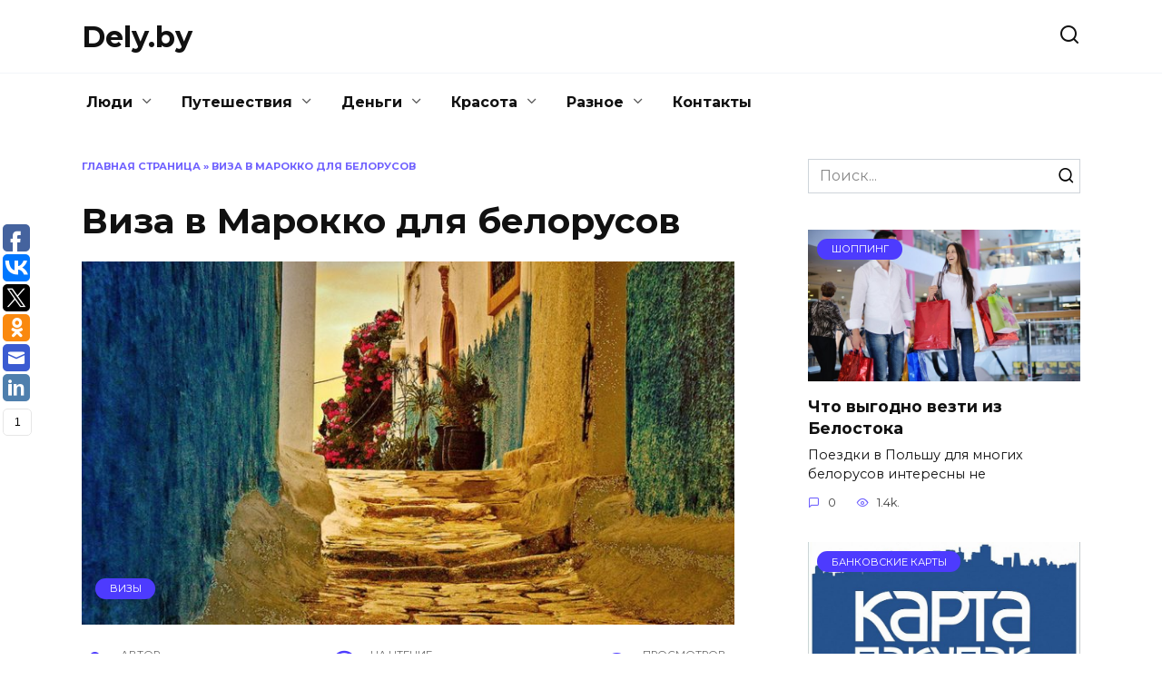

--- FILE ---
content_type: text/html; charset=UTF-8
request_url: https://dely.by/vizy/viza-v-marokko-dlya-belorusov/
body_size: 12933
content:
<!doctype html>
<html lang="ru-RU">
<head>
	<meta charset="UTF-8">
	<meta name="viewport" content="width=device-width, initial-scale=1">

	<meta name='robots' content='index, follow, max-image-preview:large, max-snippet:-1, max-video-preview:-1' />

	<!-- This site is optimized with the Yoast SEO plugin v16.7 - https://yoast.com/wordpress/plugins/seo/ -->
	<title>Виза в Марокко для белорусов 2021: нужна ли и сколько стоит</title>
	<link rel="canonical" href="https://dely.by/vizy/viza-v-marokko-dlya-belorusov/" />
	<meta property="og:locale" content="ru_RU" />
	<meta property="og:type" content="article" />
	<meta property="og:title" content="Виза в Марокко для белорусов 2021: нужна ли и сколько стоит" />
	<meta property="og:description" content="Вспоминая прошлые поездки, чаще всего всплывают картинки бесконечного голубого моря, волн с белыми гребешками, удивительной природы. А ещё незабываемая атмосфера, веками создаваемая, жизненными событиями страны. Окунуться в неё, насладиться природными возможностями для разнообразного отдыха среди мест, где текла жизнь одной из древнейших цивилизаций на земле, хотят многие. И тогда мечта увидеть Марокко побеждает. Кажется, купив [&hellip;]" />
	<meta property="og:url" content="https://dely.by/vizy/viza-v-marokko-dlya-belorusov/" />
	<meta property="og:site_name" content="Dely.by" />
	<meta property="article:published_time" content="2016-09-23T21:12:07+00:00" />
	<meta property="article:modified_time" content="2021-07-21T16:02:57+00:00" />
	<meta property="og:image" content="https://dely.by/wp-content/uploads/2016/09/marokko-viza.jpg" />
	<meta property="og:image:width" content="800" />
	<meta property="og:image:height" content="445" />
	<meta name="twitter:card" content="summary_large_image" />
	<meta name="twitter:label1" content="Написано автором" />
	<meta name="twitter:data1" content="post" />
	<script type="application/ld+json" class="yoast-schema-graph">{"@context":"https://schema.org","@graph":[{"@type":"WebSite","@id":"https://dely.by/#website","url":"https://dely.by/","name":"Dely.by","description":"","potentialAction":[{"@type":"SearchAction","target":{"@type":"EntryPoint","urlTemplate":"https://dely.by/?s={search_term_string}"},"query-input":"required name=search_term_string"}],"inLanguage":"ru-RU"},{"@type":"ImageObject","@id":"https://dely.by/vizy/viza-v-marokko-dlya-belorusov/#primaryimage","inLanguage":"ru-RU","url":"https://dely.by/wp-content/uploads/2016/09/marokko-viza.jpg","contentUrl":"https://dely.by/wp-content/uploads/2016/09/marokko-viza.jpg","width":800,"height":445},{"@type":"WebPage","@id":"https://dely.by/vizy/viza-v-marokko-dlya-belorusov/#webpage","url":"https://dely.by/vizy/viza-v-marokko-dlya-belorusov/","name":"\u0412\u0438\u0437\u0430 \u0432 \u041c\u0430\u0440\u043e\u043a\u043a\u043e \u0434\u043b\u044f \u0431\u0435\u043b\u043e\u0440\u0443\u0441\u043e\u0432 2021: \u043d\u0443\u0436\u043d\u0430 \u043b\u0438 \u0438 \u0441\u043a\u043e\u043b\u044c\u043a\u043e \u0441\u0442\u043e\u0438\u0442","isPartOf":{"@id":"https://dely.by/#website"},"primaryImageOfPage":{"@id":"https://dely.by/vizy/viza-v-marokko-dlya-belorusov/#primaryimage"},"datePublished":"2016-09-23T21:12:07+00:00","dateModified":"2021-07-21T16:02:57+00:00","author":{"@id":"https://dely.by/#/schema/person/aa8ba704cff4a6143d2edaebea21a42d"},"breadcrumb":{"@id":"https://dely.by/vizy/viza-v-marokko-dlya-belorusov/#breadcrumb"},"inLanguage":"ru-RU","potentialAction":[{"@type":"ReadAction","target":["https://dely.by/vizy/viza-v-marokko-dlya-belorusov/"]}]},{"@type":"BreadcrumbList","@id":"https://dely.by/vizy/viza-v-marokko-dlya-belorusov/#breadcrumb","itemListElement":[{"@type":"ListItem","position":1,"name":"\u0413\u043b\u0430\u0432\u043d\u0430\u044f \u0441\u0442\u0440\u0430\u043d\u0438\u0446\u0430","item":"https://dely.by/"},{"@type":"ListItem","position":2,"name":"\u0412\u0438\u0437\u0430 \u0432 \u041c\u0430\u0440\u043e\u043a\u043a\u043e \u0434\u043b\u044f \u0431\u0435\u043b\u043e\u0440\u0443\u0441\u043e\u0432"}]},{"@type":"Person","@id":"https://dely.by/#/schema/person/aa8ba704cff4a6143d2edaebea21a42d","name":"post","image":{"@type":"ImageObject","@id":"https://dely.by/#personlogo","inLanguage":"ru-RU","url":"https://secure.gravatar.com/avatar/d65f998601a5b1a38b5368f010618f03?s=96&d=mm&r=g","contentUrl":"https://secure.gravatar.com/avatar/d65f998601a5b1a38b5368f010618f03?s=96&d=mm&r=g","caption":"post"},"url":"https://dely.by/author/post/"}]}</script>
	<!-- / Yoast SEO plugin. -->


<link rel='dns-prefetch' href='//fonts.googleapis.com' />
<link rel='dns-prefetch' href='//s.w.org' />
		<script type="text/javascript">
			window._wpemojiSettings = {"baseUrl":"https:\/\/s.w.org\/images\/core\/emoji\/13.0.1\/72x72\/","ext":".png","svgUrl":"https:\/\/s.w.org\/images\/core\/emoji\/13.0.1\/svg\/","svgExt":".svg","source":{"concatemoji":"https:\/\/dely.by\/wp-includes\/js\/wp-emoji-release.min.js?ver=5.7.14"}};
			!function(e,a,t){var n,r,o,i=a.createElement("canvas"),p=i.getContext&&i.getContext("2d");function s(e,t){var a=String.fromCharCode;p.clearRect(0,0,i.width,i.height),p.fillText(a.apply(this,e),0,0);e=i.toDataURL();return p.clearRect(0,0,i.width,i.height),p.fillText(a.apply(this,t),0,0),e===i.toDataURL()}function c(e){var t=a.createElement("script");t.src=e,t.defer=t.type="text/javascript",a.getElementsByTagName("head")[0].appendChild(t)}for(o=Array("flag","emoji"),t.supports={everything:!0,everythingExceptFlag:!0},r=0;r<o.length;r++)t.supports[o[r]]=function(e){if(!p||!p.fillText)return!1;switch(p.textBaseline="top",p.font="600 32px Arial",e){case"flag":return s([127987,65039,8205,9895,65039],[127987,65039,8203,9895,65039])?!1:!s([55356,56826,55356,56819],[55356,56826,8203,55356,56819])&&!s([55356,57332,56128,56423,56128,56418,56128,56421,56128,56430,56128,56423,56128,56447],[55356,57332,8203,56128,56423,8203,56128,56418,8203,56128,56421,8203,56128,56430,8203,56128,56423,8203,56128,56447]);case"emoji":return!s([55357,56424,8205,55356,57212],[55357,56424,8203,55356,57212])}return!1}(o[r]),t.supports.everything=t.supports.everything&&t.supports[o[r]],"flag"!==o[r]&&(t.supports.everythingExceptFlag=t.supports.everythingExceptFlag&&t.supports[o[r]]);t.supports.everythingExceptFlag=t.supports.everythingExceptFlag&&!t.supports.flag,t.DOMReady=!1,t.readyCallback=function(){t.DOMReady=!0},t.supports.everything||(n=function(){t.readyCallback()},a.addEventListener?(a.addEventListener("DOMContentLoaded",n,!1),e.addEventListener("load",n,!1)):(e.attachEvent("onload",n),a.attachEvent("onreadystatechange",function(){"complete"===a.readyState&&t.readyCallback()})),(n=t.source||{}).concatemoji?c(n.concatemoji):n.wpemoji&&n.twemoji&&(c(n.twemoji),c(n.wpemoji)))}(window,document,window._wpemojiSettings);
		</script>
		<style type="text/css">
img.wp-smiley,
img.emoji {
	display: inline !important;
	border: none !important;
	box-shadow: none !important;
	height: 1em !important;
	width: 1em !important;
	margin: 0 .07em !important;
	vertical-align: -0.1em !important;
	background: none !important;
	padding: 0 !important;
}
</style>
	
		<style type="text/css">
			.mistape-test, .mistape_mistake_inner {color:  !important;}
			#mistape_dialog h2::before, #mistape_dialog .mistape_action, .mistape-letter-back {background-color:  !important; }
			#mistape_reported_text:before, #mistape_reported_text:after {border-color:  !important;}
            .mistape-letter-front .front-left {border-left-color:  !important;}
            .mistape-letter-front .front-right {border-right-color:  !important;}
            .mistape-letter-front .front-bottom, .mistape-letter-back > .mistape-letter-back-top, .mistape-letter-top {border-bottom-color:  !important;}
            .mistape-logo svg {fill:  !important;}
		</style>
		<link rel='stylesheet' id='wp-block-library-css'  href='https://dely.by/wp-includes/css/dist/block-library/style.min.css?ver=5.7.14'  media='all' />
<link rel='stylesheet' id='wp-block-library-theme-css'  href='https://dely.by/wp-includes/css/dist/block-library/theme.min.css?ver=5.7.14'  media='all' />
<link rel='stylesheet' id='cntctfrm_form_style-css'  href='https://dely.by/wp-content/plugins/contact-form-plugin/css/form_style.css?ver=4.2.3'  media='all' />
<link rel='stylesheet' id='toc-screen-css'  href='https://dely.by/wp-content/plugins/table-of-contents-plus/screen.min.css?ver=2106'  media='all' />
<link rel='stylesheet' id='wc-captcha-frontend-css'  href='https://dely.by/wp-content/plugins/wc-captcha/css/frontend.css?ver=5.7.14'  media='all' />
<link rel='stylesheet' id='wp-postratings-css'  href='https://dely.by/wp-content/plugins/wp-postratings/css/postratings-css.css?ver=1.89'  media='all' />
<link rel='stylesheet' id='mistape-front-css'  href='https://dely.by/wp-content/plugins/mistape/assets/css/mistape-front.css?ver=1.3.9'  media='all' />
<link rel='stylesheet' id='google-fonts-css'  href='https://fonts.googleapis.com/css?family=Montserrat%3A400%2C400i%2C700&#038;subset=cyrillic&#038;display=swap&#038;ver=5.7.14'  media='all' />
<link rel='stylesheet' id='reboot-style-css'  href='https://dely.by/wp-content/themes/reboot/assets/css/style.min.css?ver=1.4.1'  media='all' />
<link rel='stylesheet' id='msl-main-css'  href='https://dely.by/wp-content/plugins/master-slider/public/assets/css/masterslider.main.css?ver=3.7.8'  media='all' />
<link rel='stylesheet' id='msl-custom-css'  href='https://dely.by/wp-content/uploads/master-slider/custom.css?ver=1.5'  media='all' />
<script  src='https://dely.by/wp-includes/js/jquery/jquery.min.js?ver=3.5.1' id='jquery-core-js'></script>
<script  src='https://dely.by/wp-includes/js/jquery/jquery-migrate.min.js?ver=3.3.2' id='jquery-migrate-js'></script>
<link rel="https://api.w.org/" href="https://dely.by/wp-json/" /><link rel="alternate" type="application/json" href="https://dely.by/wp-json/wp/v2/posts/72" /><link rel="EditURI" type="application/rsd+xml" title="RSD" href="https://dely.by/xmlrpc.php?rsd" />
<link rel="wlwmanifest" type="application/wlwmanifest+xml" href="https://dely.by/wp-includes/wlwmanifest.xml" /> 
<meta name="generator" content="WordPress 5.7.14" />
<link rel='shortlink' href='https://dely.by/?p=72' />
<link rel="alternate" type="application/json+oembed" href="https://dely.by/wp-json/oembed/1.0/embed?url=https%3A%2F%2Fdely.by%2Fvizy%2Fviza-v-marokko-dlya-belorusov%2F" />
<link rel="alternate" type="text/xml+oembed" href="https://dely.by/wp-json/oembed/1.0/embed?url=https%3A%2F%2Fdely.by%2Fvizy%2Fviza-v-marokko-dlya-belorusov%2F&#038;format=xml" />
<script>var ms_grabbing_curosr = 'https://dely.by/wp-content/plugins/master-slider/public/assets/css/common/grabbing.cur', ms_grab_curosr = 'https://dely.by/wp-content/plugins/master-slider/public/assets/css/common/grab.cur';</script>
<meta name="generator" content="MasterSlider 3.7.8 - Responsive Touch Image Slider | avt.li/msf" />
<link rel="icon" href="https://dely.by/wp-content/uploads/2016/09/cropped-1474641015_pinky_cupcake-32x32.png" sizes="32x32" />
<link rel="icon" href="https://dely.by/wp-content/uploads/2016/09/cropped-1474641015_pinky_cupcake-192x192.png" sizes="192x192" />
<link rel="apple-touch-icon" href="https://dely.by/wp-content/uploads/2016/09/cropped-1474641015_pinky_cupcake-180x180.png" />
<meta name="msapplication-TileImage" content="https://dely.by/wp-content/uploads/2016/09/cropped-1474641015_pinky_cupcake-270x270.png" />
<style>
.ai-viewports                 {--ai: 1;}
.ai-viewport-3                { display: none !important;}
.ai-viewport-2                { display: none !important;}
.ai-viewport-1                { display: inherit !important;}
.ai-viewport-0                { display: none !important;}
@media (min-width: 768px) and (max-width: 979px) {
.ai-viewport-1                { display: none !important;}
.ai-viewport-2                { display: inherit !important;}
}
@media (max-width: 767px) {
.ai-viewport-1                { display: none !important;}
.ai-viewport-3                { display: inherit !important;}
}
</style>
    	
	
<!-- Global site tag (gtag.js) - Google Analytics -->
<script async src="https://www.googletagmanager.com/gtag/js?id=UA-33099404-30"></script>
<script>
  window.dataLayer = window.dataLayer || [];
  function gtag(){dataLayer.push(arguments);}
  gtag('js', new Date());

  gtag('config', 'UA-33099404-30');
</script>
	
	
	
</head>

<body class="post-template-default single single-post postid-72 single-format-standard wp-embed-responsive _masterslider _ms_version_3.7.8 sidebar-right">



<div id="page" class="site">
    <a class="skip-link screen-reader-text" href="#content">Перейти к содержанию</a>

    <div class="search-screen-overlay js-search-screen-overlay"></div>
    <div class="search-screen js-search-screen">
        
<form role="search" method="get" class="search-form" action="https://dely.by/">
    <label>
        <span class="screen-reader-text">Search for:</span>
        <input type="search" class="search-field" placeholder="Поиск..." value="" name="s">
    </label>
    <button type="submit" class="search-submit"></button>
</form>    </div>

    

<header id="masthead" class="site-header full" itemscope itemtype="http://schema.org/WPHeader">
    <div class="site-header-inner fixed">

        <div class="humburger js-humburger"><span></span><span></span><span></span></div>

        
<div class="site-branding">

    <div class="site-branding__body"><div class="site-title"><a href="https://dely.by/">Dely.by</a></div></div></div><!-- .site-branding -->                <div class="header-search">
                    <span class="search-icon js-search-icon"></span>
                </div>
            
    </div>
</header><!-- #masthead -->


    
    
    <nav id="site-navigation" class="main-navigation fixed">
        <div class="main-navigation-inner full">
            <div class="menu-main-container"><ul id="header_menu" class="menu"><li id="menu-item-26" class="menu-item menu-item-type-custom menu-item-object-custom menu-item-has-children menu-item-26"><a href="#">Люди</a>
<ul class="sub-menu">
	<li id="menu-item-278" class="menu-item menu-item-type-taxonomy menu-item-object-category menu-item-278"><a href="https://dely.by/zdorove/">Здоровье</a></li>
	<li id="menu-item-280" class="menu-item menu-item-type-taxonomy menu-item-object-category menu-item-280"><a href="https://dely.by/obrazovanie/">Образование</a></li>
	<li id="menu-item-277" class="menu-item menu-item-type-taxonomy menu-item-object-category menu-item-277"><a href="https://dely.by/docs/">Документы</a></li>
</ul>
</li>
<li id="menu-item-25" class="menu-item menu-item-type-custom menu-item-object-custom menu-item-has-children menu-item-25"><a href="#">Путешествия</a>
<ul class="sub-menu">
	<li id="menu-item-32" class="menu-item menu-item-type-taxonomy menu-item-object-category current-post-ancestor current-menu-parent current-post-parent menu-item-32"><a href="https://dely.by/vizy/">Визы</a></li>
	<li id="menu-item-276" class="menu-item menu-item-type-taxonomy menu-item-object-category menu-item-276"><a href="https://dely.by/dokumenty/">Документы</a></li>
	<li id="menu-item-331" class="menu-item menu-item-type-taxonomy menu-item-object-category menu-item-331"><a href="https://dely.by/chto-posmotret/">Что посмотреть</a></li>
</ul>
</li>
<li id="menu-item-4403" class="menu-item menu-item-type-taxonomy menu-item-object-category menu-item-has-children menu-item-4403"><a href="https://dely.by/dengi/">Деньги</a>
<ul class="sub-menu">
	<li id="menu-item-281" class="menu-item menu-item-type-taxonomy menu-item-object-category menu-item-281"><a href="https://dely.by/skolko-stoit/">Сколько стоит</a></li>
	<li id="menu-item-843" class="menu-item menu-item-type-taxonomy menu-item-object-category menu-item-843"><a href="https://dely.by/bankovskie-karty/">Банковские карты</a></li>
	<li id="menu-item-1062" class="menu-item menu-item-type-taxonomy menu-item-object-category menu-item-1062"><a href="https://dely.by/platyozhnye-sistemy/">Электронные платёжные системы Беларуси</a></li>
	<li id="menu-item-3848" class="menu-item menu-item-type-taxonomy menu-item-object-category menu-item-3848"><a href="https://dely.by/nedvizhimost/">Недвижимость</a></li>
	<li id="menu-item-4401" class="menu-item menu-item-type-taxonomy menu-item-object-category menu-item-4401"><a href="https://dely.by/dengi/">Деньги</a></li>
</ul>
</li>
<li id="menu-item-274" class="menu-item menu-item-type-custom menu-item-object-custom menu-item-has-children menu-item-274"><a href="#">Красота</a>
<ul class="sub-menu">
	<li id="menu-item-279" class="menu-item menu-item-type-taxonomy menu-item-object-category menu-item-279"><a href="https://dely.by/moda/">Мода</a></li>
	<li id="menu-item-179" class="menu-item menu-item-type-taxonomy menu-item-object-category menu-item-179"><a href="https://dely.by/shopping/">Шоппинг</a></li>
</ul>
</li>
<li id="menu-item-275" class="menu-item menu-item-type-custom menu-item-object-custom menu-item-has-children menu-item-275"><a href="#">Разное</a>
<ul class="sub-menu">
	<li id="menu-item-810" class="menu-item menu-item-type-taxonomy menu-item-object-category menu-item-810"><a href="https://dely.by/razvlecheniya/">Развлечения</a></li>
	<li id="menu-item-1708" class="menu-item menu-item-type-custom menu-item-object-custom menu-item-1708"><a href="https://dely.by/tag/perenos-dnej/">Перенос дней</a></li>
</ul>
</li>
<li id="menu-item-293" class="menu-item menu-item-type-post_type menu-item-object-page menu-item-293"><a href="https://dely.by/kontakty/">Контакты</a></li>
</ul></div>        </div>
    </nav><!-- #site-navigation -->

    

    <div class="mobile-menu-placeholder js-mobile-menu-placeholder"></div>
    
	
    <div id="content" class="site-content fixed">

        
        <div class="site-content-inner">
    
        
        <div id="primary" class="content-area" itemscope itemtype="http://schema.org/Article">
            <main id="main" class="site-main article-card">

                
<article id="post-72" class="article-post post-72 post type-post status-publish format-standard has-post-thumbnail  category-vizy">

    
        <div class="breadcrumb" id="breadcrumbs"><span><span><a href="https://dely.by/">Главная страница</a> » <span class="breadcrumb_last" aria-current="page">Виза в Марокко для белорусов</span></span></span></div>
                                <h1 class="entry-title" itemprop="headline">Виза в Марокко для белорусов</h1>
                    
        
                    <div class="entry-image post-card post-card__thumbnail">
                <img width="719" height="400" src="https://dely.by/wp-content/uploads/2016/09/marokko-viza.jpg" class="attachment-reboot_standard size-reboot_standard wp-post-image" alt="" loading="lazy" itemprop="image" srcset="https://dely.by/wp-content/uploads/2016/09/marokko-viza.jpg 800w, https://dely.by/wp-content/uploads/2016/09/marokko-viza-300x167.jpg 300w, https://dely.by/wp-content/uploads/2016/09/marokko-viza-768x427.jpg 768w" sizes="(max-width: 719px) 100vw, 719px" />                                    <span class="post-card__category"><a href="https://dely.by/vizy/" itemprop="articleSection">Визы</a></span>
                            </div>

        
    
            <div class="entry-meta">
            <span class="entry-author" itemprop="author"><span class="entry-label">Автор</span> post</span>            <span class="entry-time"><span class="entry-label">На чтение</span> 4 мин.</span>            <span class="entry-views"><span class="entry-label">Просмотров</span> <span class="js-views-count" data-post_id="72">1.5k.</span></span>            
                    </div>
    
    
    <div class="entry-content" itemprop="articleBody">
        <div class='code-block code-block-2 ai-viewport-1 ai-viewport-2' style='margin: 8px auto; text-align: center; display: block; clear: both;'>
<script async src="https://pagead2.googlesyndication.com/pagead/js/adsbygoogle.js?client=ca-pub-8875623927129096"
     crossorigin="anonymous"></script>
<!-- dely_inside_1_pk -->
<ins class="adsbygoogle"
     style="display:block"
     data-ad-client="ca-pub-8875623927129096"
     data-ad-slot="3054385354"
     data-ad-format="auto"
     data-full-width-responsive="true"></ins>
<script>
     (adsbygoogle = window.adsbygoogle || []).push({});
</script></div>
<div class='code-block code-block-1 ai-viewport-3' style='margin: 8px auto; text-align: center; display: block; clear: both;'>
<script async src="https://pagead2.googlesyndication.com/pagead/js/adsbygoogle.js?client=ca-pub-8875623927129096"
     crossorigin="anonymous"></script>
<!-- dely_inside_1_mob -->
<ins class="adsbygoogle"
     style="display:block"
     data-ad-client="ca-pub-8875623927129096"
     data-ad-slot="4399735541"
     data-ad-format="auto"
     data-full-width-responsive="true"></ins>
<script>
     (adsbygoogle = window.adsbygoogle || []).push({});
</script></div>
<p style="text-align: justify;">Вспоминая прошлые поездки, чаще всего всплывают картинки бесконечного голубого моря, волн с белыми гребешками, удивительной природы. А ещё незабываемая атмосфера, веками создаваемая, жизненными событиями страны. Окунуться в неё, насладиться природными возможностями для разнообразного отдыха среди мест, где текла жизнь одной из древнейших цивилизаций на земле, хотят многие. И тогда мечта увидеть Марокко побеждает.</p>
<p style="text-align: justify;">Кажется, купив билет в аэропорту, ты уже ходишь по земле древних святынь, горных лыж, окунаешься в царство сёрфинга, дайвинга, принимаешь уникальные оздоровительные процедуры талассотерапии, восхищаешься океаном, миражами над пустыней. Однако на пути к мечте появляется один маленький, но очень важный момент &#8212; виза. Именно о визе в Марокко мы и поговорим в этой статье.</p>
<div id="1">
<div class="table-of-contents open"><div class="table-of-contents__header"><span class="table-of-contents__hide js-table-of-contents-hide">Содержание</span></div><ol class="table-of-contents__list js-table-of-contents-list">
<li class="level-1"><a href="#otkryvat-vizu-ili-net">Открывать визу или нет</a></li><li class="level-1"><a href="#kuda-podavat-dokumenty">Куда подавать документы</a></li><li class="level-1"><a href="#kakie-nuzhny-dokumenty">Какие нужны документы</a></li><li class="level-1"><a href="#osobennosti-prohozhdeniya-tamozhennogo-kontrolya">Особенности прохождения таможенного контроля</a></li></ol></div><h3 id="otkryvat-vizu-ili-net">Открывать визу или нет</h3>
</div>
<p style="text-align: justify;">Открывать визу нужно обязательно. Получить марокканскую визу по прилету в международный аэропорт страны белорусы не могут! Для посещения Королевства Марокко белорусам необходимо заблаговременно до начала поездки позаботиться о получении разрешения на въезд. Виза выдается на срок пребывания до 90 дней. Обращаем Ваше внимание, что по прилету в страну офицер таможенной службы может попросить Вас предъявить обратные билеты. В случае отсутствия таковых во въезде Вам может быть отказано!</p>
<p style="text-align: right;"><a href="https://dely.by/vizy/viza-v-marokko-dlya-belorusov/#0">К содержанию</a></p>
<div id="2">
<h3 style="text-align: justify;" id="kuda-podavat-dokumenty">Куда подавать документы</h3>
</div>
<p style="text-align: justify;">Посольства Марокко нет в Беларуси. Поэтому вопросы по получению марокканской визы белорусы вынуждены решать через дипломатическое представительство Королевства в Москве, которое расположено по Пречистенскому переулку в здании 8А.</p>
<p><iframe loading="lazy" style="border: 0;" src="https://www.google.com/maps/embed?pb=!1m18!1m12!1m3!1d2245.8528726738227!2d37.591964115576!3d55.74368528055095!2m3!1f0!2f0!3f0!3m2!1i1024!2i768!4f13.1!3m3!1m2!1s0x46b54a4a09d640b5%3A0x8e19e1955689f30d!2z0J_QvtGB0L7Qu9GM0YHRgtCy0L4g0JrQvtGA0L7Qu9C10LLRgdGC0LLQsCDQnNCw0YDQvtC60LrQvg!5e0!3m2!1sru!2sby!4v1474664612122" width="100%" height="300" frameborder="0" allowfullscreen="allowfullscreen"></iframe></p>
<p style="text-align: justify;">Обращаться белорусы могут только в посольство Марокко в Москве, так как только это представительство уполномочено обслуживать белорусских граждан.</p>
<p style="text-align: justify;">Консульский отдел принимает посетителей по будням с 9.00 до 16.30. Узнать дополнительную информацию Вы сможете:</p><div class='code-block code-block-6 ai-viewport-1 ai-viewport-2' style='margin: 8px auto; text-align: center; display: block; clear: both;'>
<script async src="https://pagead2.googlesyndication.com/pagead/js/adsbygoogle.js?client=ca-pub-8875623927129096"
     crossorigin="anonymous"></script>
<ins class="adsbygoogle"
     style="display:block; text-align:center;"
     data-ad-layout="in-article"
     data-ad-format="fluid"
     data-ad-client="ca-pub-8875623927129096"
     data-ad-slot="1239219733"></ins>
<script>
     (adsbygoogle = window.adsbygoogle || []).push({});
</script></div>
<div class='code-block code-block-5 ai-viewport-3' style='margin: 8px auto; text-align: center; display: block; clear: both;'>
<script async src="https://pagead2.googlesyndication.com/pagead/js/adsbygoogle.js?client=ca-pub-8875623927129096"
     crossorigin="anonymous"></script>
<ins class="adsbygoogle"
     style="display:block; text-align:center;"
     data-ad-layout="in-article"
     data-ad-format="fluid"
     data-ad-client="ca-pub-8875623927129096"
     data-ad-slot="4056954761"></ins>
<script>
     (adsbygoogle = window.adsbygoogle || []).push({});
</script></div>

<p style="text-align: justify;"><strong>Тел</strong>.: +7 (495) 691-17-62/637-73-51<br />
<strong>Факс</strong>: +7 (495) 609-94-93<br />
<strong>e-mail</strong>: sifmamos@gmail.com<br />
<strong>Сайт</strong>: www.ambmaroc.ru</p>
<p style="text-align: justify;">Оформить визу в Марокко можно самостоятельно или обратившись за помощью в специализированные агентства. Если приобретать пакетный тур, тогда оформлением визы занимается туроператор, а Вам лишь останется подготовить необходимый перечень документов.</p>
<p style="text-align: justify;">За оформление визы в Марокко необходимо оплатить консульский сбор, который составляет около 2400 российских рублей.</p>
<p style="text-align: right;"><a href="https://dely.by/vizy/viza-v-marokko-dlya-belorusov/#0">К содержанию</a></p>
<div id="3">
<h3 style="text-align: justify;" id="kakie-nuzhny-dokumenty">Какие нужны документы</h3>
</div>
<p style="text-align: justify;">Для обращения в посольство Марокко за любым типом визы, необходимо иметь набор документов:</p>
<p style="text-align: justify; padding-left: 30px;"><i class="fa fa-check-square-o" style="color: black; padding-right: 5px;"></i>Гражданский паспорт. Срок действия его должен заканчиваться не менее, чем через полгода после конца поездки. Должна обязательно быть чистая страница в соответствующем разделе «визы».</p>
<p style="text-align: justify; padding-left: 30px;"><i class="fa fa-check-square-o" style="color: black; padding-right: 5px;"></i>Ксерокопии страниц с личными данными и страницы с регистрацией.</p>
<p style="text-align: justify; padding-left: 30px;"><i class="fa fa-check-square-o" style="color: black; padding-right: 5px;"></i>Справка, язык оформления которой, английский или французский, с места работы с уточнением должности, заработной платы, выданной за последние полгода. Используется фирменный бланк. Его заверять нотариально нет необходимости.</p>
<p style="text-align: justify; padding-left: 30px;"><i class="fa fa-check-square-o" style="color: black; padding-right: 5px;"></i>Визовая анкеты, оформленная по установленному образцу.</p>
<p style="text-align: justify; padding-left: 30px;"><i class="fa fa-check-square-o" style="color: black; padding-right: 5px;"></i>Две свежие фотографии размером 3,5&#215;4,5 см. Фон светлый. Требования к фотографии соответствуют правилам стандарта шенгенской визы.</p>
<p style="text-align: justify; padding-left: 30px;"><i class="fa fa-check-square-o" style="color: black; padding-right: 5px;"></i>Копия билетов с точными датами вылета, подтверждение брони номера в отеле.</p>
<p style="text-align: justify; padding-left: 30px;"><i class="fa fa-check-square-o" style="color: black; padding-right: 5px;"></i>Консульский сбор в размере примерно 2400RUB. Сбор оплачивается в национальной валюте Российской Федерации.</p>
<p style="text-align: justify;">В список документов для выезжающих несовершеннолетних детей входят копия свидетельства о рождении, справка с последнего места учёбы, письмо, гарантирующее оплату, с указанием степени родства спонсора и копии документов, доказывающих родство. Если спонсор сопровождает ребёнка, то предъявляется копия справки, выданной по месту работы. Оригинал документа требуется, если спонсор в поездке не участвует. Если сопровождающие родители имеют разные фамилии, необходимо иметь копию оригинала свидетельства о регистрации брака.</p>
<p style="text-align: justify;">Срок рассмотрения документов занимает примерно 10 дней.</p>
<p style="text-align: right;"><a href="https://dely.by/vizy/viza-v-marokko-dlya-belorusov/#0">К содержанию</a></p>
<div id="4">
<h3 style="text-align: justify;" id="osobennosti-prohozhdeniya-tamozhennogo-kontrolya">Особенности прохождения таможенного контроля</h3>
</div>
<p style="text-align: justify;">Требования, предъявляемые таможенным контролем, не сильно отличаются от правил, принятых во многих странах. Запрещается провоз наркотиков, оружия, порнографии, противоисламской литературы. Оформленное разрешение на провоз и использование профессиональной светотехники.</p>
<p style="text-align: justify;">Размер иностранной валюты, ввозимой в Марокко, не ограничивается конкретной величиной. Главное, её поменять и производить все расчёты в национальных деньгах дирхаме, вывозить, которые, запрещено!</p>
<p style="text-align: justify;">Совершая покупки в дьюти фри, надо помнить о разрешении провоза в страну одной бутылки вина, столько же крепкого напитка на каждого совершеннолетнего. Можно купить 10 пачек сигарет или 250 г табака.</p>
<p style="text-align: justify;">Не нарушайте правила и наслаждайтесь незабываемым отдыхом в прекрасной древней стране.</p>
<p style="text-align: right;"><a href="https://dely.by/vizy/viza-v-marokko-dlya-belorusov/#0">К содержанию</a></p><div class='code-block code-block-3 ai-viewport-3' style='margin: 8px auto; text-align: center; display: block; clear: both;'>
<script async src="https://pagead2.googlesyndication.com/pagead/js/adsbygoogle.js?client=ca-pub-8875623927129096"
     crossorigin="anonymous"></script>
<!-- dely_bottom_mob -->
<ins class="adsbygoogle"
     style="display:block"
     data-ad-client="ca-pub-8875623927129096"
     data-ad-slot="9428222011"
     data-ad-format="auto"
     data-full-width-responsive="true"></ins>
<script>
     (adsbygoogle = window.adsbygoogle || []).push({});
</script></div>
<div class='code-block code-block-4 ai-viewport-1 ai-viewport-2' style='margin: 8px auto; text-align: center; display: block; clear: both;'>
<script async src="https://pagead2.googlesyndication.com/pagead/js/adsbygoogle.js?client=ca-pub-8875623927129096"
     crossorigin="anonymous"></script>
<!-- dely_bottom_pk -->
<ins class="adsbygoogle"
     style="display:block"
     data-ad-client="ca-pub-8875623927129096"
     data-ad-slot="8115140347"
     data-ad-format="auto"
     data-full-width-responsive="true"></ins>
<script>
     (adsbygoogle = window.adsbygoogle || []).push({});
</script></div>
<!-- AI CONTENT END 3 -->
    </div><!-- .entry-content -->

</article>






    <div class="rating-box">
        <div class="rating-box__header">Оцените статью</div>
		<div class="wp-star-rating js-star-rating star-rating--score-5" data-post-id="72" data-rating-count="1" data-rating-sum="5" data-rating-value="5"><span class="star-rating-item js-star-rating-item" data-score="1"><svg aria-hidden="true" role="img" xmlns="http://www.w3.org/2000/svg" viewBox="0 0 576 512" class="i-ico"><path fill="currentColor" d="M259.3 17.8L194 150.2 47.9 171.5c-26.2 3.8-36.7 36.1-17.7 54.6l105.7 103-25 145.5c-4.5 26.3 23.2 46 46.4 33.7L288 439.6l130.7 68.7c23.2 12.2 50.9-7.4 46.4-33.7l-25-145.5 105.7-103c19-18.5 8.5-50.8-17.7-54.6L382 150.2 316.7 17.8c-11.7-23.6-45.6-23.9-57.4 0z" class="ico-star"></path></svg></span><span class="star-rating-item js-star-rating-item" data-score="2"><svg aria-hidden="true" role="img" xmlns="http://www.w3.org/2000/svg" viewBox="0 0 576 512" class="i-ico"><path fill="currentColor" d="M259.3 17.8L194 150.2 47.9 171.5c-26.2 3.8-36.7 36.1-17.7 54.6l105.7 103-25 145.5c-4.5 26.3 23.2 46 46.4 33.7L288 439.6l130.7 68.7c23.2 12.2 50.9-7.4 46.4-33.7l-25-145.5 105.7-103c19-18.5 8.5-50.8-17.7-54.6L382 150.2 316.7 17.8c-11.7-23.6-45.6-23.9-57.4 0z" class="ico-star"></path></svg></span><span class="star-rating-item js-star-rating-item" data-score="3"><svg aria-hidden="true" role="img" xmlns="http://www.w3.org/2000/svg" viewBox="0 0 576 512" class="i-ico"><path fill="currentColor" d="M259.3 17.8L194 150.2 47.9 171.5c-26.2 3.8-36.7 36.1-17.7 54.6l105.7 103-25 145.5c-4.5 26.3 23.2 46 46.4 33.7L288 439.6l130.7 68.7c23.2 12.2 50.9-7.4 46.4-33.7l-25-145.5 105.7-103c19-18.5 8.5-50.8-17.7-54.6L382 150.2 316.7 17.8c-11.7-23.6-45.6-23.9-57.4 0z" class="ico-star"></path></svg></span><span class="star-rating-item js-star-rating-item" data-score="4"><svg aria-hidden="true" role="img" xmlns="http://www.w3.org/2000/svg" viewBox="0 0 576 512" class="i-ico"><path fill="currentColor" d="M259.3 17.8L194 150.2 47.9 171.5c-26.2 3.8-36.7 36.1-17.7 54.6l105.7 103-25 145.5c-4.5 26.3 23.2 46 46.4 33.7L288 439.6l130.7 68.7c23.2 12.2 50.9-7.4 46.4-33.7l-25-145.5 105.7-103c19-18.5 8.5-50.8-17.7-54.6L382 150.2 316.7 17.8c-11.7-23.6-45.6-23.9-57.4 0z" class="ico-star"></path></svg></span><span class="star-rating-item js-star-rating-item" data-score="5"><svg aria-hidden="true" role="img" xmlns="http://www.w3.org/2000/svg" viewBox="0 0 576 512" class="i-ico"><path fill="currentColor" d="M259.3 17.8L194 150.2 47.9 171.5c-26.2 3.8-36.7 36.1-17.7 54.6l105.7 103-25 145.5c-4.5 26.3 23.2 46 46.4 33.7L288 439.6l130.7 68.7c23.2 12.2 50.9-7.4 46.4-33.7l-25-145.5 105.7-103c19-18.5 8.5-50.8-17.7-54.6L382 150.2 316.7 17.8c-11.7-23.6-45.6-23.9-57.4 0z" class="ico-star"></path></svg></span></div>    </div>







<meta itemscope itemprop="mainEntityOfPage" itemType="https://schema.org/WebPage" itemid="https://dely.by/vizy/viza-v-marokko-dlya-belorusov/" content="Виза в Марокко для белорусов">
    <meta itemprop="dateModified" content="2021-07-21">
    <meta itemprop="datePublished" content="2016-09-23T21:12:07+00:00">
<div itemprop="publisher" itemscope itemtype="https://schema.org/Organization" style="display: none;"><meta itemprop="name" content="Dely.by"><meta itemprop="telephone" content="Dely.by"><meta itemprop="address" content="https://dely.by"></div>
            </main><!-- #main -->
        </div><!-- #primary -->

        
<aside id="secondary" class="widget-area" itemscope itemtype="http://schema.org/WPSideBar">
    <div class="sticky-sidebar js-sticky-sidebar">

        
        <div id="search-2" class="widget widget_search">
<form role="search" method="get" class="search-form" action="https://dely.by/">
    <label>
        <span class="screen-reader-text">Search for:</span>
        <input type="search" class="search-field" placeholder="Поиск..." value="" name="s">
    </label>
    <button type="submit" class="search-submit"></button>
</form></div><div id="wpshop_widget_articles-2" class="widget widget_wpshop_widget_articles"><div class="widget-articles">
<article class="post-card post-card--vertical">
            <div class="post-card__thumbnail">
            <a href="https://dely.by/shopping/chto-vygodno-vezti-iz-belostoka/">
                <img width="335" height="186" src="https://dely.by/wp-content/uploads/2016/10/belostok-chto-vygodno-vezti.jpg" class="attachment-reboot_small size-reboot_small wp-post-image" alt="" loading="lazy" srcset="https://dely.by/wp-content/uploads/2016/10/belostok-chto-vygodno-vezti.jpg 800w, https://dely.by/wp-content/uploads/2016/10/belostok-chto-vygodno-vezti-300x167.jpg 300w, https://dely.by/wp-content/uploads/2016/10/belostok-chto-vygodno-vezti-768x427.jpg 768w" sizes="(max-width: 335px) 100vw, 335px" />
                <span class="post-card__category">Шоппинг</span>            </a>
        </div>
    
    <div class="post-card__body">
        <div class="post-card__title"><a href="https://dely.by/shopping/chto-vygodno-vezti-iz-belostoka/">Что выгодно везти из Белостока</a></div>

                    <div class="post-card__description">
                Поездки в Польшу для многих белорусов интересны не            </div>
        
                    <div class="post-card__meta">
                <span class="post-card__comments">0</span>
                <span class="post-card__views">1.4k.</span>            </div>
            </div>
</article>
<article class="post-card post-card--vertical">
            <div class="post-card__thumbnail">
            <a href="https://dely.by/bankovskie-karty/karta-pokupok-ot-belgazprombanka/">
                <img width="335" height="186" src="https://dely.by/wp-content/uploads/2016/12/karta-pokupok.jpg" class="attachment-reboot_small size-reboot_small wp-post-image" alt="" loading="lazy" srcset="https://dely.by/wp-content/uploads/2016/12/karta-pokupok.jpg 800w, https://dely.by/wp-content/uploads/2016/12/karta-pokupok-300x167.jpg 300w, https://dely.by/wp-content/uploads/2016/12/karta-pokupok-768x427.jpg 768w" sizes="(max-width: 335px) 100vw, 335px" />
                <span class="post-card__category">Банковские карты</span>            </a>
        </div>
    
    <div class="post-card__body">
        <div class="post-card__title"><a href="https://dely.by/bankovskie-karty/karta-pokupok-ot-belgazprombanka/">Карта Покупок от Белгазпромбанка</a></div>

                    <div class="post-card__description">
                Карта покупок от Белгазпромбанка появилась на белорусском            </div>
        
                    <div class="post-card__meta">
                <span class="post-card__comments">0</span>
                <span class="post-card__views">11.3k.</span>            </div>
            </div>
</article>
<article class="post-card post-card--vertical">
            <div class="post-card__thumbnail">
            <a href="https://dely.by/novyi-god/gde-pogulyat-i-posmotret-fejerverk-v-novogodnyuyu-noch-2019-v-minske/">
                <img width="335" height="186" src="https://dely.by/wp-content/uploads/2018/12/salyut-minsk.jpg" class="attachment-reboot_small size-reboot_small wp-post-image" alt="Где посмотреть праздничный салют и погулять в Минске на Новый год" loading="lazy" srcset="https://dely.by/wp-content/uploads/2018/12/salyut-minsk.jpg 800w, https://dely.by/wp-content/uploads/2018/12/salyut-minsk-300x167.jpg 300w, https://dely.by/wp-content/uploads/2018/12/salyut-minsk-768x427.jpg 768w" sizes="(max-width: 335px) 100vw, 335px" />
                <span class="post-card__category">Новый год</span>            </a>
        </div>
    
    <div class="post-card__body">
        <div class="post-card__title"><a href="https://dely.by/novyi-god/gde-pogulyat-i-posmotret-fejerverk-v-novogodnyuyu-noch-2019-v-minske/">Где погулять и посмотреть фейерверк в новогоднюю ночь 2022 в Минске</a></div>

                    <div class="post-card__description">
                В Минске, как и в других городах мира, новогодние гулянья            </div>
        
                    <div class="post-card__meta">
                <span class="post-card__comments">0</span>
                <span class="post-card__views">9.8k.</span>            </div>
            </div>
</article>
<article class="post-card post-card--vertical">
            <div class="post-card__thumbnail">
            <a href="https://dely.by/vizy/viza-v-chernogoriyu-dlya-belorusov/">
                <img width="335" height="186" src="https://dely.by/wp-content/uploads/2016/09/chernogoriya-viza.jpg" class="attachment-reboot_small size-reboot_small wp-post-image" alt="" loading="lazy" srcset="https://dely.by/wp-content/uploads/2016/09/chernogoriya-viza.jpg 800w, https://dely.by/wp-content/uploads/2016/09/chernogoriya-viza-300x167.jpg 300w, https://dely.by/wp-content/uploads/2016/09/chernogoriya-viza-768x427.jpg 768w" sizes="(max-width: 335px) 100vw, 335px" />
                <span class="post-card__category">Визы</span>            </a>
        </div>
    
    <div class="post-card__body">
        <div class="post-card__title"><a href="https://dely.by/vizy/viza-v-chernogoriyu-dlya-belorusov/">Виза в Черногорию для белорусов</a></div>

                    <div class="post-card__description">
                Черногория &#8212; одно из самых популярных направлений            </div>
        
                    <div class="post-card__meta">
                <span class="post-card__comments">0</span>
                <span class="post-card__views">1.2k.</span>            </div>
            </div>
</article>
<article class="post-card post-card--vertical">
            <div class="post-card__thumbnail">
            <a href="https://dely.by/vizy/viza-v-bolgariyu-dlya-belorusov/">
                <img width="335" height="186" src="https://dely.by/wp-content/uploads/2016/09/bolgaria-viza.jpg" class="attachment-reboot_small size-reboot_small wp-post-image" alt="" loading="lazy" srcset="https://dely.by/wp-content/uploads/2016/09/bolgaria-viza.jpg 800w, https://dely.by/wp-content/uploads/2016/09/bolgaria-viza-300x167.jpg 300w, https://dely.by/wp-content/uploads/2016/09/bolgaria-viza-768x427.jpg 768w" sizes="(max-width: 335px) 100vw, 335px" />
                <span class="post-card__category">Визы</span>            </a>
        </div>
    
    <div class="post-card__body">
        <div class="post-card__title"><a href="https://dely.by/vizy/viza-v-bolgariyu-dlya-belorusov/">Виза в Болгарию для белорусов</a></div>

                    <div class="post-card__description">
                Вступление Болгарии в Евросоюз обязывает страну поддерживать            </div>
        
                    <div class="post-card__meta">
                <span class="post-card__comments">0</span>
                <span class="post-card__views">1.6k.</span>            </div>
            </div>
</article></div></div><div id="text-2" class="widget widget_text">			<div class="textwidget"><script async src="//pagead2.googlesyndication.com/pagead/js/adsbygoogle.js"></script>
<!-- dely_sidebar_300_600 -->
<ins class="adsbygoogle"
     style="display:inline-block;width:300px;height:600px"
     data-ad-client="ca-pub-8875623927129096"
     data-ad-slot="3499104691"></ins>
<script>
(adsbygoogle = window.adsbygoogle || []).push({});
</script></div>
		</div>
        
    </div>
</aside><!-- #secondary -->

    
                    
        <div id="related-posts" class="related-posts fixed">

            
            <div class="related-posts__header">Вам также может понравиться</div>

            <div class="post-cards post-cards--vertical">

	            
<div class="post-card post-card--related">
    <div class="post-card__thumbnail"><a href="https://dely.by/vizy/bezvizovye-strany-dlya-belorusov/"><img width="335" height="186" src="https://dely.by/wp-content/uploads/2016/11/bezvizovye-main.jpg" class="attachment-reboot_small size-reboot_small wp-post-image" alt="" loading="lazy" srcset="https://dely.by/wp-content/uploads/2016/11/bezvizovye-main.jpg 800w, https://dely.by/wp-content/uploads/2016/11/bezvizovye-main-300x167.jpg 300w, https://dely.by/wp-content/uploads/2016/11/bezvizovye-main-768x427.jpg 768w" sizes="(max-width: 335px) 100vw, 335px" /></a></div><div class="post-card__title"><a href="https://dely.by/vizy/bezvizovye-strany-dlya-belorusov/">Безвизовые страны для белорусов 2021</a></div><div class="post-card__description">Отпуск за пределами Беларуси уже давно перестал быть</div><div class="post-card__meta"><span class="post-card__comments">0</span><span class="post-card__views">2.6k.</span></div>
</div>

<div class="post-card post-card--related">
    <div class="post-card__thumbnail"><a href="https://dely.by/vizy/viza-na-ukrainu-dlya-belorusov/"><img width="335" height="186" src="https://dely.by/wp-content/uploads/2016/10/ukraina-1.jpg" class="attachment-reboot_small size-reboot_small wp-post-image" alt="" loading="lazy" srcset="https://dely.by/wp-content/uploads/2016/10/ukraina-1.jpg 800w, https://dely.by/wp-content/uploads/2016/10/ukraina-1-300x167.jpg 300w, https://dely.by/wp-content/uploads/2016/10/ukraina-1-768x427.jpg 768w" sizes="(max-width: 335px) 100vw, 335px" /></a></div><div class="post-card__title"><a href="https://dely.by/vizy/viza-na-ukrainu-dlya-belorusov/">Виза на Украину для белорусов</a></div><div class="post-card__description">Украина – одна из стран, непосредственно граничащая</div><div class="post-card__meta"><span class="post-card__comments">0</span><span class="post-card__views">3.8k.</span></div>
</div>

<div class="post-card post-card--related">
    <div class="post-card__thumbnail"><a href="https://dely.by/vizy/viza-v-greciyu-dlya-belorusov/"><img width="335" height="186" src="https://dely.by/wp-content/uploads/2016/10/grecia-viza.jpg" class="attachment-reboot_small size-reboot_small wp-post-image" alt="" loading="lazy" srcset="https://dely.by/wp-content/uploads/2016/10/grecia-viza.jpg 800w, https://dely.by/wp-content/uploads/2016/10/grecia-viza-300x167.jpg 300w, https://dely.by/wp-content/uploads/2016/10/grecia-viza-768x427.jpg 768w" sizes="(max-width: 335px) 100vw, 335px" /></a></div><div class="post-card__title"><a href="https://dely.by/vizy/viza-v-greciyu-dlya-belorusov/">Виза в Грецию для белорусов</a></div><div class="post-card__description">Греция – одна из самых популярных среди белорусских</div><div class="post-card__meta"><span class="post-card__comments">0</span><span class="post-card__views">2.7k.</span></div>
</div>

<div class="post-card post-card--related">
    <div class="post-card__thumbnail"><a href="https://dely.by/vizy/viza-v-kitaj-dlya-belorusov/"><img width="335" height="186" src="https://dely.by/wp-content/uploads/2016/10/kitai-viza.jpg" class="attachment-reboot_small size-reboot_small wp-post-image" alt="" loading="lazy" srcset="https://dely.by/wp-content/uploads/2016/10/kitai-viza.jpg 800w, https://dely.by/wp-content/uploads/2016/10/kitai-viza-300x167.jpg 300w, https://dely.by/wp-content/uploads/2016/10/kitai-viza-768x427.jpg 768w" sizes="(max-width: 335px) 100vw, 335px" /></a></div><div class="post-card__title"><a href="https://dely.by/vizy/viza-v-kitaj-dlya-belorusov/">Виза в Китай для белорусов</a></div><div class="post-card__description">На сегодняшний день Китай &#8212; динамично развивающаяся</div><div class="post-card__meta"><span class="post-card__comments">0</span><span class="post-card__views">1.7k.</span></div>
</div>

<div class="post-card post-card--related">
    <div class="post-card__thumbnail"><a href="https://dely.by/vizy/viza-v-rossiyu-dlya-belorusov/"><img width="335" height="186" src="https://dely.by/wp-content/uploads/2016/10/moskva-viza.jpg" class="attachment-reboot_small size-reboot_small wp-post-image" alt="" loading="lazy" srcset="https://dely.by/wp-content/uploads/2016/10/moskva-viza.jpg 800w, https://dely.by/wp-content/uploads/2016/10/moskva-viza-300x167.jpg 300w, https://dely.by/wp-content/uploads/2016/10/moskva-viza-768x427.jpg 768w" sizes="(max-width: 335px) 100vw, 335px" /></a></div><div class="post-card__title"><a href="https://dely.by/vizy/viza-v-rossiyu-dlya-belorusov/">Виза в Россию для белорусов</a></div><div class="post-card__description">Граждане Республики Беларусь достаточно часто посещают</div><div class="post-card__meta"><span class="post-card__comments">0</span><span class="post-card__views">1.9k.</span></div>
</div>

<div class="post-card post-card--related">
    <div class="post-card__thumbnail"><a href="https://dely.by/vizy/viza-v-vilnyus-dlya-belorusov/"><img width="335" height="186" src="https://dely.by/wp-content/uploads/2016/09/vilnus-viza.jpg" class="attachment-reboot_small size-reboot_small wp-post-image" alt="" loading="lazy" srcset="https://dely.by/wp-content/uploads/2016/09/vilnus-viza.jpg 800w, https://dely.by/wp-content/uploads/2016/09/vilnus-viza-300x167.jpg 300w, https://dely.by/wp-content/uploads/2016/09/vilnus-viza-768x427.jpg 768w" sizes="(max-width: 335px) 100vw, 335px" /></a></div><div class="post-card__title"><a href="https://dely.by/vizy/viza-v-vilnyus-dlya-belorusov/">Виза в Вильнюс для белорусов</a></div><div class="post-card__description">На территории нескольких литовских городов проживает</div><div class="post-card__meta"><span class="post-card__comments">0</span><span class="post-card__views">1.5k.</span></div>
</div>

<div class="post-card post-card--related">
    <div class="post-card__thumbnail"><a href="https://dely.by/vizy/viza-vo-vetnam-dlya-belorusov/"><img width="335" height="186" src="https://dely.by/wp-content/uploads/2016/09/vietnam-viza.jpg" class="attachment-reboot_small size-reboot_small wp-post-image" alt="" loading="lazy" srcset="https://dely.by/wp-content/uploads/2016/09/vietnam-viza.jpg 800w, https://dely.by/wp-content/uploads/2016/09/vietnam-viza-300x167.jpg 300w, https://dely.by/wp-content/uploads/2016/09/vietnam-viza-768x427.jpg 768w" sizes="(max-width: 335px) 100vw, 335px" /></a></div><div class="post-card__title"><a href="https://dely.by/vizy/viza-vo-vetnam-dlya-belorusov/">Виза во Вьетнам для белорусов</a></div><div class="post-card__description">Вьетнам отлично подходит для курортного отдыха, как</div><div class="post-card__meta"><span class="post-card__comments">0</span><span class="post-card__views">1.6k.</span></div>
</div>

<div class="post-card post-card--related">
    <div class="post-card__thumbnail"><a href="https://dely.by/vizy/viza-na-goa-dlya-belorusov/"><img width="335" height="186" src="https://dely.by/wp-content/uploads/2016/09/goa-viza.jpg" class="attachment-reboot_small size-reboot_small wp-post-image" alt="" loading="lazy" srcset="https://dely.by/wp-content/uploads/2016/09/goa-viza.jpg 800w, https://dely.by/wp-content/uploads/2016/09/goa-viza-300x167.jpg 300w, https://dely.by/wp-content/uploads/2016/09/goa-viza-768x427.jpg 768w" sizes="(max-width: 335px) 100vw, 335px" /></a></div><div class="post-card__title"><a href="https://dely.by/vizy/viza-na-goa-dlya-belorusov/">Виза на Гоа для белорусов</a></div><div class="post-card__description">Индия обладает огромным туристическим потенциалом и</div><div class="post-card__meta"><span class="post-card__comments">0</span><span class="post-card__views">1.6k.</span></div>
</div>

            </div>

            
        </div>

                    

    </div><!--.site-content-inner-->

    
</div><!--.site-content-->

    
    

<div class="site-footer-container">

    

    <footer id="colophon" class="site-footer site-footer--style-gray full">
        <div class="site-footer-inner fixed">

            
            
<div class="footer-bottom">
    <div class="footer-info">
        © 2026 Dely.by
	        </div>

    </div>
        </div>
    </footer><!--.site-footer-->
</div>


            <button type="button" class="scrolltop js-scrolltop"></button>
    
</div><!-- #page -->

<script type="text/javascript">(function(w,doc) {
if (!w.__utlWdgt ) {
    w.__utlWdgt = true;
    var d = doc, s = d.createElement('script'), g = 'getElementsByTagName';
    s.type = 'text/javascript'; s.charset='UTF-8'; s.async = true;
    s.src = ('https:' == w.location.protocol ? 'https' : 'http')  + '://w.uptolike.com/widgets/v1/uptolike.js';
    var h=d[g]('body')[0];
    h.appendChild(s);
}})(window,document);
</script>
<div style="text-align:left;" data-lang="ru" data-url="https://dely.by/vizy/viza-v-marokko-dlya-belorusov/" data-background-alpha="0.0" data-buttons-color="#FFFFFF" data-counter-background-color="#ffffff" data-share-counter-size="12" data-top-button="false" data-share-counter-type="common" data-share-style="1" data-mode="share" data-like-text-enable="false" data-mobile-view="true" data-icon-color="#ffffff" data-orientation="fixed-left" data-text-color="#000000" data-share-shape="round-rectangle" data-sn-ids="fb.vk.tw.ok.em.ln." data-share-size="30" data-background-color="#ffffff" data-preview-mobile="false" data-mobile-sn-ids="fb.vk.tw.wh.ok.vb.ps.ln." data-pid="cmsdelyby" data-counter-background-alpha="1.0" data-following-enable="false" data-exclude-show-more="true" data-selection-enable="true" class="uptolike-buttons" ></div>
<script type='text/javascript' id='toc-front-js-extra'>
/* <![CDATA[ */
var tocplus = {"visibility_show":"\u041f\u043e\u043a\u0430\u0437\u0430\u0442\u044c","visibility_hide":"\u0421\u043a\u0440\u044b\u0442\u044c","width":"Auto"};
/* ]]> */
</script>
<script  src='https://dely.by/wp-content/plugins/table-of-contents-plus/front.min.js?ver=2106' id='toc-front-js'></script>
<script type='text/javascript' id='wp-postratings-js-extra'>
/* <![CDATA[ */
var ratingsL10n = {"plugin_url":"https:\/\/dely.by\/wp-content\/plugins\/wp-postratings","ajax_url":"https:\/\/dely.by\/wp-admin\/admin-ajax.php","text_wait":"\u041f\u043e\u0436\u0430\u043b\u0443\u0439\u0441\u0442\u0430, \u043d\u0435 \u0433\u043e\u043b\u043e\u0441\u0443\u0439\u0442\u0435 \u0437\u0430 \u043d\u0435\u0441\u043a\u043e\u043b\u044c\u043a\u043e \u0437\u0430\u043f\u0438\u0441\u0435\u0439 \u043e\u0434\u043d\u043e\u0432\u0440\u0435\u043c\u0435\u043d\u043d\u043e.","image":"stars","image_ext":"gif","max":"5","show_loading":"1","show_fading":"1","custom":"0"};
var ratings_mouseover_image=new Image();ratings_mouseover_image.src="https://dely.by/wp-content/plugins/wp-postratings/images/stars/rating_over.gif";;
/* ]]> */
</script>
<script  src='https://dely.by/wp-content/plugins/wp-postratings/js/postratings-js.js?ver=1.89' id='wp-postratings-js'></script>
<script  src='https://dely.by/wp-content/plugins/mistape/assets/js/modernizr.custom.js?ver=1.3.9' id='modernizr-js'></script>
<script type='text/javascript' id='mistape-front-js-extra'>
/* <![CDATA[ */
var decoMistape = {"ajaxurl":"https:\/\/dely.by\/wp-admin\/admin-ajax.php"};
/* ]]> */
</script>
<script  src='https://dely.by/wp-content/plugins/mistape/assets/js/mistape-front.js?ver=1628774646' id='mistape-front-js'></script>
<script type='text/javascript' id='reboot-scripts-js-extra'>
/* <![CDATA[ */
var settings_array = {"rating_text_average":"\u0441\u0440\u0435\u0434\u043d\u0435\u0435","rating_text_from":"\u0438\u0437","lightbox_display":"1","sidebar_fixed":"1"};
var wps_ajax = {"url":"https:\/\/dely.by\/wp-admin\/admin-ajax.php","nonce":"91be318d29"};
/* ]]> */
</script>
<script  src='https://dely.by/wp-content/themes/reboot/assets/js/scripts.min.js?ver=1.4.1' id='reboot-scripts-js'></script>
<script type='text/javascript' id='q2w3_fixed_widget-js-extra'>
/* <![CDATA[ */
var q2w3_sidebar_options = [{"sidebar":"sidebar-1","margin_top":10,"margin_bottom":0,"stop_id":"","screen_max_width":0,"screen_max_height":0,"width_inherit":false,"refresh_interval":1500,"window_load_hook":false,"disable_mo_api":false,"widgets":["text-2"]}];
/* ]]> */
</script>
<script  src='https://dely.by/wp-content/plugins/q2w3-fixed-widget/js/q2w3-fixed-widget.min.js?ver=5.3.0' id='q2w3_fixed_widget-js'></script>
<script  src='https://dely.by/wp-includes/js/wp-embed.min.js?ver=5.7.14' id='wp-embed-js'></script>
<div id="mistape_dialog" data-mode="confirm" data-dry-run="0">
			           <div class="dialog__overlay"></div><div class="dialog__content without-comment"><div id="mistape_confirm_dialog" class="mistape_dialog_screen">
					<div class="dialog-wrap">
						<div class="dialog-wrap-top">
							<h2>Сообщить об опечатке</h2>
							 <div class="mistape_dialog_block">
								<h3>Текст, который будет отправлен нашим редакторам:</h3>
								<div id="mistape_reported_text"></div>
							 </div>
							 </div>
						<div class="dialog-wrap-bottom"><div class="pos-relative">
						</div>
					</div>
			    </div>
			    <div class="mistape_dialog_block">
					<a class="mistape_action" data-action="send" data-id="72" role="button">Отправить</a>
					<a class="mistape_action" data-dialog-close role="button" style="display:none">Отмена</a>
				</div>
				<div class="mistape-letter-front letter-part">
				    <div class="front-left"></div>
				    <div class="front-right"></div>
				    <div class="front-bottom"></div>
				</div>
				<div class="mistape-letter-back letter-part">
					<div class="mistape-letter-back-top"></div>
				</div>
				<div class="mistape-letter-top letter-part"></div>
			</div></div></div>


</body>
</html>


--- FILE ---
content_type: text/html; charset=utf-8
request_url: https://www.google.com/recaptcha/api2/aframe
body_size: 267
content:
<!DOCTYPE HTML><html><head><meta http-equiv="content-type" content="text/html; charset=UTF-8"></head><body><script nonce="4aZqCKViSDSoUdbDls7Hhw">/** Anti-fraud and anti-abuse applications only. See google.com/recaptcha */ try{var clients={'sodar':'https://pagead2.googlesyndication.com/pagead/sodar?'};window.addEventListener("message",function(a){try{if(a.source===window.parent){var b=JSON.parse(a.data);var c=clients[b['id']];if(c){var d=document.createElement('img');d.src=c+b['params']+'&rc='+(localStorage.getItem("rc::a")?sessionStorage.getItem("rc::b"):"");window.document.body.appendChild(d);sessionStorage.setItem("rc::e",parseInt(sessionStorage.getItem("rc::e")||0)+1);localStorage.setItem("rc::h",'1769033386093');}}}catch(b){}});window.parent.postMessage("_grecaptcha_ready", "*");}catch(b){}</script></body></html>

--- FILE ---
content_type: application/javascript;charset=utf-8
request_url: https://w.uptolike.com/widgets/v1/version.js?cb=cb__utl_cb_share_1769033385137408
body_size: 396
content:
cb__utl_cb_share_1769033385137408('1ea92d09c43527572b24fe052f11127b');

--- FILE ---
content_type: application/javascript;charset=utf-8
request_url: https://w.uptolike.com/widgets/v1/widgets-batch.js?params=JTVCJTdCJTIycGlkJTIyJTNBJTIyY21zZGVseWJ5JTIyJTJDJTIydXJsJTIyJTNBJTIyaHR0cHMlM0ElMkYlMkZkZWx5LmJ5JTJGdml6eSUyRnZpemEtdi1tYXJva2tvLWRseWEtYmVsb3J1c292JTJGJTIyJTdEJTVE&mode=0&callback=callback__utl_cb_share_1769033385934607
body_size: 292
content:
callback__utl_cb_share_1769033385934607([{
    "pid": "1576553",
    "subId": 5,
    "initialCounts": {"ln":1,"wh":1,"vb":1},
    "forceUpdate": ["fb","ok","vk","ps","gp","mr","my"],
    "extMet": false,
    "url": "https%3A%2F%2Fdely.by%2Fvizy%2Fviza-v-marokko-dlya-belorusov%2F",
    "urlWithToken": "https%3A%2F%2Fdely.by%2Fvizy%2Fviza-v-marokko-dlya-belorusov%2F%3F_utl_t%3DXX",
    "intScr" : false,
    "intId" : 0,
    "exclExt": false
}
])